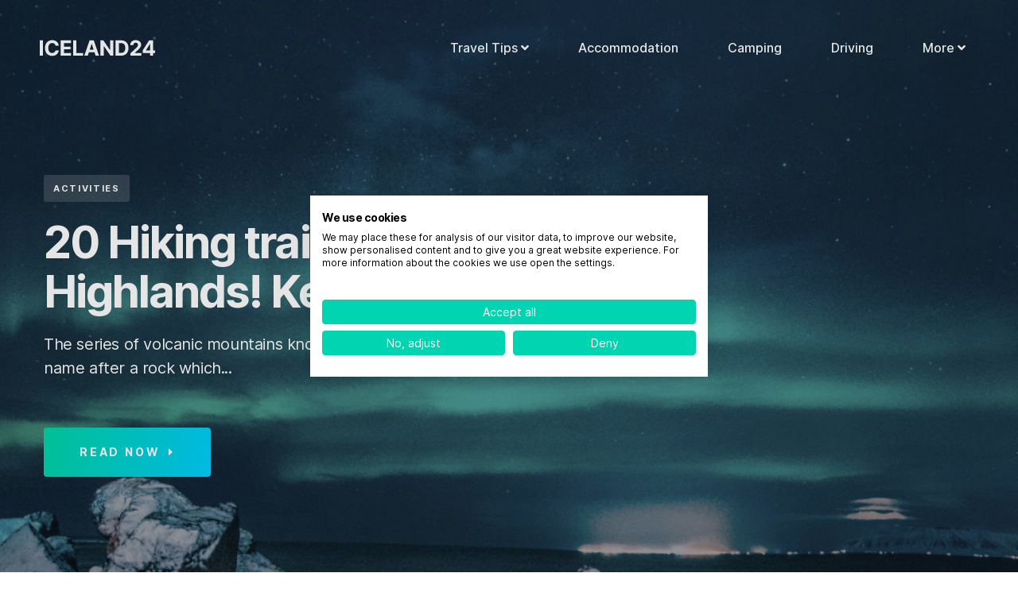

--- FILE ---
content_type: text/html; charset=UTF-8
request_url: https://www.iceland24blog.com/
body_size: 13700
content:
<!DOCTYPE html><html lang="en"><head><meta charset="utf-8"><meta http-equiv="X-UA-Compatible" content="IE=edge"><meta name="viewport" content="width=device-width, initial-scale=1"><link media="all" href="https://www.iceland24blog.com/wp-content/cache/autoptimize/css/autoptimize_630f9ac4f46e93a2145a24022731a84e.css" rel="stylesheet"><title>Iceland 24 - Iceland Travel and Info Guide</title><link rel="stylesheet" href="https://use.fontawesome.com/releases/v5.5.0/css/all.css" integrity="sha384-B4dIYHKNBt8Bc12p+WXckhzcICo0wtJAoU8YZTY5qE0Id1GSseTk6S+L3BlXeVIU" crossorigin="anonymous"><link rel="icon" type="image/png" href="https://www.iceland24blog.com/wp-content/themes/iceland24/images/favicon.png"><meta name='robots' content='max-image-preview:large' /><meta name="description" content="Iceland24 Travel guide to Iceland, all the information for an inspirational visit to Iceland. Find the best places to visit in Iceland with our Guide.&#039;" /><meta name="robots" content="index, follow" /><meta name="googlebot" content="index, follow, max-snippet:-1, max-image-preview:large, max-video-preview:-1" /><meta name="bingbot" content="index, follow, max-snippet:-1, max-image-preview:large, max-video-preview:-1" /><link rel="canonical" href="https://www.iceland24blog.com/" /><meta property="og:locale" content="en_US" /><meta property="og:type" content="website" /><meta property="og:title" content="Iceland 24 - Iceland Travel and Info Guide" /><meta property="og:description" content="Iceland24 Travel guide to Iceland, all the information for an inspirational visit to Iceland. Find the best places to visit in Iceland with our Guide.&#039;" /><meta property="og:url" content="https://www.iceland24blog.com/" /><meta property="og:site_name" content="Iceland24" /><meta property="article:modified_time" content="2020-04-25T10:58:40+00:00" /><meta property="og:image" content="https://www.iceland24blog.com/wp-content/uploads/2020/01/hero-bg.jpg" /><meta property="og:image:width" content="1920" /><meta property="og:image:height" content="960" /><meta name="twitter:card" content="summary_large_image" /> <script type="application/ld+json" class="yoast-schema-graph">{"@context":"https://schema.org","@graph":[{"@type":"WebSite","@id":"https://www.iceland24blog.com/#website","url":"https://www.iceland24blog.com/","name":"Iceland24","description":"","potentialAction":[{"@type":"SearchAction","target":"https://www.iceland24blog.com/?s={search_term_string}","query-input":"required name=search_term_string"}],"inLanguage":"en-US"},{"@type":"ImageObject","@id":"https://www.iceland24blog.com/#primaryimage","inLanguage":"en-US","url":"https://www.iceland24blog.com/wp-content/uploads/2020/01/hero-bg.jpg","width":1920,"height":960},{"@type":"WebPage","@id":"https://www.iceland24blog.com/#webpage","url":"https://www.iceland24blog.com/","name":"Iceland 24 - Iceland Travel and Info Guide","isPartOf":{"@id":"https://www.iceland24blog.com/#website"},"primaryImageOfPage":{"@id":"https://www.iceland24blog.com/#primaryimage"},"datePublished":"2020-01-27T10:54:30+00:00","dateModified":"2020-04-25T10:58:40+00:00","description":"Iceland24 Travel guide to Iceland, all the information for an inspirational visit to Iceland. Find the best places to visit in Iceland with our Guide.'","inLanguage":"en-US","potentialAction":[{"@type":"ReadAction","target":["https://www.iceland24blog.com/"]}]}]}</script> <link rel='dns-prefetch' href='//www.googletagmanager.com' /><link href='https://fonts.gstatic.com' crossorigin='anonymous' rel='preconnect' /><link rel="alternate" type="application/rss+xml" title="Iceland24 &raquo; Home Comments Feed" href="https://www.iceland24blog.com/home/feed/" />  <script type="text/javascript" src="https://www.googletagmanager.com/gtag/js?id=GT-NS8PS48" id="google_gtagjs-js" async></script> <link rel="https://api.w.org/" href="https://www.iceland24blog.com/wp-json/" /><link rel="alternate" type="application/json" href="https://www.iceland24blog.com/wp-json/wp/v2/pages/2" /><link rel="EditURI" type="application/rsd+xml" title="RSD" href="https://www.iceland24blog.com/xmlrpc.php?rsd" /><meta name="generator" content="WordPress 6.4.7" /><link rel='shortlink' href='https://www.iceland24blog.com/' /><link rel="alternate" type="application/json+oembed" href="https://www.iceland24blog.com/wp-json/oembed/1.0/embed?url=https%3A%2F%2Fwww.iceland24blog.com%2F" /><link rel="alternate" type="text/xml+oembed" href="https://www.iceland24blog.com/wp-json/oembed/1.0/embed?url=https%3A%2F%2Fwww.iceland24blog.com%2F&#038;format=xml" />  <script>(function(i,s,o,g,r,a,m){i['GoogleAnalyticsObject']=r;i[r]=i[r]||function(){
			(i[r].q=i[r].q||[]).push(arguments)},i[r].l=1*new Date();a=s.createElement(o),
			m=s.getElementsByTagName(o)[0];a.async=1;a.src=g;m.parentNode.insertBefore(a,m)
			})(window,document,'script','https://www.google-analytics.com/analytics.js','ga');
			ga('create', 'UA-55458984-1', 'auto');
			ga('send', 'pageview');</script> <meta name="generator" content="Site Kit by Google 1.170.0" /></head><body data-rsssl=1 class="home page-template page-template-template-home page-template-template-home-php page page-id-2"><header id="header" class="header-top"><div class="container container-full"><div class="logo-nav"> <a href="https://www.iceland24blog.com" class="logo"> <svg width="175" height="25" viewBox="0 0 175 25" fill="none" xmlns="http://www.w3.org/2000/svg"> <path d="M4.94318 0.760475H0.0227273V24.0332H4.94318V0.760475ZM28.8856 8.9082C28.2378 3.5332 24.1697 0.442293 18.7833 0.442293C12.6356 0.442293 7.94239 4.7832 7.94239 12.3968C7.94239 19.9877 12.556 24.3514 18.7833 24.3514C24.7492 24.3514 28.3515 20.3855 28.8856 16.1014L23.9083 16.0787C23.4424 18.5673 21.4878 19.9991 18.8628 19.9991C15.3287 19.9991 12.931 17.3741 12.931 12.3968C12.931 7.55593 15.2947 4.79457 18.8969 4.79457C21.5901 4.79457 23.5333 6.35139 23.9083 8.9082H28.8856ZM31.774 24.0332H47.5012V19.9764H36.6944V14.4196H46.649V10.3627H36.6944V4.81729H47.4558V0.760475H31.774V24.0332ZM50.7277 24.0332H65.6255V19.9764H55.6482V0.760475H50.7277V24.0332ZM72.8491 24.0332L74.5764 18.7264H82.9741L84.7014 24.0332H89.9741L81.9514 0.760475H75.6105L67.5764 24.0332H72.8491ZM75.8264 14.8855L78.69 6.07866H78.8718L81.7355 14.8855H75.8264ZM111.601 0.760475H106.703V15.3968H106.499L96.4534 0.760475H92.1352V24.0332H97.0557V9.38548H97.2261L107.351 24.0332H111.601V0.760475ZM123.276 24.0332C130.367 24.0332 134.663 19.6468 134.663 12.3741C134.663 5.12411 130.367 0.760475 123.345 0.760475H115.026V24.0332H123.276ZM119.947 19.8173V4.97639H123.083C127.447 4.97639 129.754 7.20366 129.754 12.3741C129.754 17.5673 127.447 19.8173 123.072 19.8173H119.947Z" fill="url(#iceland_logo)" class="iceland-logo"/> <path d="M137.531 24.0332H154.122V20.0105H144.35V19.8514L147.747 16.5218C152.531 12.1582 153.815 9.97638 153.815 7.32866C153.815 3.29457 150.52 0.442293 145.531 0.442293C140.645 0.442293 137.293 3.36275 137.304 7.93093H141.975C141.963 5.70366 143.372 4.34002 145.497 4.34002C147.543 4.34002 149.065 5.61275 149.065 7.6582C149.065 9.51048 147.929 10.7832 145.815 12.8173L137.531 20.4877V24.0332ZM156.195 19.9423H167.366V24.0332H172.07V19.9423H174.957V15.9991H172.07V0.760475H165.911L156.195 16.0673V19.9423ZM167.457 15.9991H161.15V15.8173L167.275 6.12411H167.457V15.9991Z" fill="#505050"/> <defs> <linearGradient id="iceland_logo" x1="-7.93839" y1="-6.9668" x2="166.322" y2="59.8724" gradientUnits="userSpaceOnUse"> <stop stop-color="#01D5A2"/> <stop offset="1" stop-color="#00CFFD"/> </linearGradient> </defs> </svg> </a><div class="navbar-header"> <button type="button" class="navbar-toggle collapsed" data-toggle="collapse" data-target="#mobile-menu"> <span class="sr-only animated-normal">Toggle navigation</span> <span class="icon-bar top-bar"></span> <span class="icon-bar middle-bar"></span> <span class="icon-bar bottom-bar"></span> </button></div><div role="navigation" class="navbar navbar-default"><div class="navbar-collapse collapse no-padding" id="mobile-menu"><ul id="menu-main-menu" class="nav navbar-nav"><li id="menu-item-3419" class="menu-item menu-item-type-taxonomy menu-item-object-category menu-item-has-children menu-item-3419 dropdown"> <span class="fa fa-angle-down"></span><a title="Travel Tips" href="https://www.iceland24blog.com/category/travel-tips/" class="dropdown-toggle">Travel Tips </a><ul role="menu" class="dropdown-menu"><li id="menu-item-3429" class="menu-item menu-item-type-taxonomy menu-item-object-category menu-item-3429"><a title="Reykjavik" href="https://www.iceland24blog.com/category/reykjavik/">Reykjavik</a></li><li id="menu-item-3427" class="menu-item menu-item-type-taxonomy menu-item-object-category menu-item-3427"><a title="Highlands" href="https://www.iceland24blog.com/category/highlands/">Highlands</a></li><li id="menu-item-3428" class="menu-item menu-item-type-taxonomy menu-item-object-category menu-item-3428"><a title="North Iceland" href="https://www.iceland24blog.com/category/north-iceland/">North Iceland</a></li><li id="menu-item-3430" class="menu-item menu-item-type-taxonomy menu-item-object-category menu-item-3430"><a title="South Iceland" href="https://www.iceland24blog.com/category/south-iceland/">South Iceland</a></li><li id="menu-item-3426" class="menu-item menu-item-type-taxonomy menu-item-object-category menu-item-3426"><a title="East Iceland" href="https://www.iceland24blog.com/category/east-iceland/">East Iceland</a></li><li id="menu-item-3431" class="menu-item menu-item-type-taxonomy menu-item-object-category menu-item-3431"><a title="West Iceland" href="https://www.iceland24blog.com/category/west-iceland/">West Iceland</a></li></ul></li><li id="menu-item-3414" class="menu-item menu-item-type-taxonomy menu-item-object-category menu-item-3414"><a title="Accommodation" href="https://www.iceland24blog.com/category/accommodation/">Accommodation</a></li><li id="menu-item-3415" class="menu-item menu-item-type-taxonomy menu-item-object-category menu-item-3415"><a title="Camping" href="https://www.iceland24blog.com/category/camping-in-iceland/">Camping</a></li><li id="menu-item-3416" class="menu-item menu-item-type-taxonomy menu-item-object-category menu-item-3416"><a title="Driving" href="https://www.iceland24blog.com/category/driving-in-iceland/">Driving</a></li><li id="menu-item-3432" class="menu-item menu-item-type-custom menu-item-object-custom menu-item-has-children menu-item-3432 dropdown"> <span class="fa fa-angle-down"></span><a title="More" href="#" class="dropdown-toggle">More </a><ul role="menu" class="dropdown-menu"><li id="menu-item-3424" class="menu-item menu-item-type-taxonomy menu-item-object-category menu-item-3424"><a title="Activities" href="https://www.iceland24blog.com/category/activities/">Activities</a></li><li id="menu-item-3417" class="menu-item menu-item-type-taxonomy menu-item-object-category menu-item-3417"><a title="Icelandic Culture" href="https://www.iceland24blog.com/category/icelandic-culture/">Icelandic Culture</a></li><li id="menu-item-3423" class="menu-item menu-item-type-taxonomy menu-item-object-category menu-item-3423"><a title="Weather in Iceland" href="https://www.iceland24blog.com/category/weather-in-iceland/">Weather in Iceland</a></li></ul></li></ul></div></div></div></div></header><div class="main-container"><div class="section section-hero section-home-hero" id="liquid-bg"><div class="slide-wrapper"><div class="slide-item"> <img src="https://www.iceland24blog.com/wp-content/uploads/2020/04/hero-bg-new-min.jpg" class="slide-item__image"></div></div><div class="container"><div class="row"><div class="col-xs-12"><div id="hero-slider" class="owl-carousel hero-post-slider"><div class="slider-block color-white"><div class="post-cat color-white">Activities</div> <a href="https://www.iceland24blog.com/20-hiking-trails-in-highlands/"><h2 class="h1 color-white">20 Hiking trails in the Highlands! Kerlingarfjöll</h2></a><p>The series of volcanic mountains known as the Kerlingarfjöll get their name after a rock which...</p> <a href="https://www.iceland24blog.com/20-hiking-trails-in-highlands/" class="button button-primary">Read Now <i class="fas fa-caret-right icon"></i></a></div><div class="slider-block color-white"><div class="post-cat color-white">Travel Tips</div> <a href="https://www.iceland24blog.com/24-hours-of-daylight-midnight-sun-iceland/"><h2 class="h1 color-white">24 hours of daylight! &#8211; Midnight Sun in Iceland</h2></a><p>During the summer months, near the polar circle, the sun does not set. This time of...</p> <a href="https://www.iceland24blog.com/24-hours-of-daylight-midnight-sun-iceland/" class="button button-primary">Read Now <i class="fas fa-caret-right icon"></i></a></div><div class="slider-block color-white"><div class="post-cat color-white">Itineraries</div> <a href="https://www.iceland24blog.com/6-days-itinerary-trip-in-iceland-by/"><h2 class="h1 color-white">6 days itinerary trip in Iceland by Brooke (October 5th-10th)</h2></a><p>In thanks for all of the tips I picked up from other travellers, here is a...</p> <a href="https://www.iceland24blog.com/6-days-itinerary-trip-in-iceland-by/" class="button button-primary">Read Now <i class="fas fa-caret-right icon"></i></a></div></div></div></div></div><div class="search-section"><div class="container"><div class="row"><div class="col-xs-12"><div class="hero-bottom"><div class="form-block"><form action="https://www.iceland24blog.com" method="GET" role="search"><div class="form-group"> <input type="text" name="s" class="form-control" placeholder="Search Stories..."> <button class="button-submit" type="submit"> <noscript><img src="https://www.iceland24blog.com/wp-content/themes/iceland24/images/search-icon.svg" class="img-responsive"></noscript><img src='data:image/svg+xml,%3Csvg%20xmlns=%22http://www.w3.org/2000/svg%22%20viewBox=%220%200%20210%20140%22%3E%3C/svg%3E' data-src="https://www.iceland24blog.com/wp-content/themes/iceland24/images/search-icon.svg" class="lazyload img-responsive"> </button></div></form></div><div class="arrow-block"> <button class="arrow-left heroSlider-prev"><noscript><img src="https://www.iceland24blog.com/wp-content/themes/iceland24/images/arrow-left-white.svg"></noscript><img class="lazyload" src='data:image/svg+xml,%3Csvg%20xmlns=%22http://www.w3.org/2000/svg%22%20viewBox=%220%200%20210%20140%22%3E%3C/svg%3E' data-src="https://www.iceland24blog.com/wp-content/themes/iceland24/images/arrow-left-white.svg"></button> <button class="arrow-right heroSlider-next"><noscript><img src="https://www.iceland24blog.com/wp-content/themes/iceland24/images/arrow-right-white.svg"></noscript><img class="lazyload" src='data:image/svg+xml,%3Csvg%20xmlns=%22http://www.w3.org/2000/svg%22%20viewBox=%220%200%20210%20140%22%3E%3C/svg%3E' data-src="https://www.iceland24blog.com/wp-content/themes/iceland24/images/arrow-right-white.svg"></button></div></div></div></div></div></div></div><div class="section section-stories "><div class="container"><div class="row"><div class="col-xs-12"><div class="title-block flex"><div class="title-left-block"><h1 class="h2 color-black">Iceland Travel Blog</h1><p>Iceland 24 is an Iceland travel blog that has been around since 2013. It&#8217;s run by locals, so we’re familiar with the things you need to know about your trip. Planning a trip to Iceland is an amazing adventure and it helps to have a guide to Icelandic culture as well as what you can expect on your epic <a href="https://iceland24blog.com/2019/01/iceland-road-trip-ultimate-adventure.html">road trip</a>.</p></div><div class="title-right-block" style="display:none;"> <a href="https://iceland24blog.com/blog" class="button button-normal button-normal-md">View All Posts<i class="fas fa-caret-right icon"></i></a></div></div></div></div></div><div class="section section-related-stories no-padding"><div class="container"><div class="row"><div class="col-xs-12 col-sm-6 col-md-4"><div class="post-card"><div class="post-thumb"> <a href="https://www.iceland24blog.com/rent-car-in-iceland-car-comparison-by/"> <noscript><img src="https://www.iceland24blog.com/wp-content/uploads/2020/01/other-story-1.jpg" class="img-responsive"></noscript><img src='data:image/svg+xml,%3Csvg%20xmlns=%22http://www.w3.org/2000/svg%22%20viewBox=%220%200%20210%20140%22%3E%3C/svg%3E' data-src="https://www.iceland24blog.com/wp-content/uploads/2020/01/other-story-1.jpg" class="lazyload img-responsive"> </a></div><div class="post-info"> <a href="https://www.iceland24blog.com/rent-car-in-iceland-car-comparison-by/"><h4 class="post-title color-black">Book a car in Iceland</h2></a><p>Our guide to the best companies and prices</p><div class="post-meta"> <a href="https://www.iceland24blog.com/rent-car-in-iceland-car-comparison-by/" class="button button-normal pull-left" style="margin-left:0px;">Read Now <i class="fas fa-caret-right icon"></i></a></div></div></div></div><div class="col-xs-12 col-sm-6 col-md-4"><div class="post-card"><div class="post-thumb"> <a href="https://www.iceland24blog.com/best-time-to-visit-iceland/"> <noscript><img src="https://www.iceland24blog.com/wp-content/uploads/2020/01/other-story-2.jpg" class="img-responsive"></noscript><img src='data:image/svg+xml,%3Csvg%20xmlns=%22http://www.w3.org/2000/svg%22%20viewBox=%220%200%20210%20140%22%3E%3C/svg%3E' data-src="https://www.iceland24blog.com/wp-content/uploads/2020/01/other-story-2.jpg" class="lazyload img-responsive"> </a></div><div class="post-info"> <a href="https://www.iceland24blog.com/best-time-to-visit-iceland/"><h4 class="post-title color-black">Tourism in Iceland</h2></a><p>Discovering the island has never been this easy.</p><div class="post-meta"> <a href="https://www.iceland24blog.com/best-time-to-visit-iceland/" class="button button-normal pull-left" style="margin-left:0px;">Read Now <i class="fas fa-caret-right icon"></i></a></div></div></div></div><div class="col-xs-12 col-sm-6 col-md-4"><div class="post-card"><div class="post-thumb"> <a href="https://www.iceland24blog.com/camper-rental-in-iceland-motorhome/"> <noscript><img src="https://www.iceland24blog.com/wp-content/uploads/2020/01/other-story-3.jpg" class="img-responsive"></noscript><img src='data:image/svg+xml,%3Csvg%20xmlns=%22http://www.w3.org/2000/svg%22%20viewBox=%220%200%20210%20140%22%3E%3C/svg%3E' data-src="https://www.iceland24blog.com/wp-content/uploads/2020/01/other-story-3.jpg" class="lazyload img-responsive"> </a></div><div class="post-info"> <a href="https://www.iceland24blog.com/camper-rental-in-iceland-motorhome/"><h4 class="post-title color-black">Book a Camper Van in Iceland</h2></a><p>Price and companies comparison.</p><div class="post-meta"> <a href="https://www.iceland24blog.com/camper-rental-in-iceland-motorhome/" class="button button-normal pull-left" style="margin-left:0px;">Read Now <i class="fas fa-caret-right icon"></i></a></div></div></div></div></div></div></div><div class="container"><div class="row"><div class="col-xs-12 col-sm-6 col-md-4"> <a href="https://www.iceland24blog.com/shopping-in-iceland/" class="story-card"><div class="story-thumb"> <noscript><img src="https://www.iceland24blog.com/wp-content/uploads/2024/07/compras-reikiavik-capital-compressed-500x330.jpg" class="img-responsive story-img"></noscript><img src='data:image/svg+xml,%3Csvg%20xmlns=%22http://www.w3.org/2000/svg%22%20viewBox=%220%200%20210%20140%22%3E%3C/svg%3E' data-src="https://www.iceland24blog.com/wp-content/uploads/2024/07/compras-reikiavik-capital-compressed-500x330.jpg" class="lazyload img-responsive story-img"></div><div class="story-info"><h5 class="story-title">Shopping in Iceland: Your Complete Guide on what to buy in Iceland<i class="fas fa-caret-right icon"></i></h5> Exploring Iceland's shopping scene is a delightful adventure for any traveler. From unique local crafts to high-end fashion,...</div> </a></div><div class="col-xs-12 col-sm-6 col-md-4"> <a href="https://www.iceland24blog.com/campsites-open-all-year/" class="story-card"><div class="story-thumb"> <noscript><img src="https://www.iceland24blog.com/wp-content/uploads/2024/06/acampar-islandia-invieno-compressed-500x330.jpg" class="img-responsive story-img"></noscript><img src='data:image/svg+xml,%3Csvg%20xmlns=%22http://www.w3.org/2000/svg%22%20viewBox=%220%200%20210%20140%22%3E%3C/svg%3E' data-src="https://www.iceland24blog.com/wp-content/uploads/2024/06/acampar-islandia-invieno-compressed-500x330.jpg" class="lazyload img-responsive story-img"></div><div class="story-info"><h5 class="story-title">Campgrounds in Iceland Open All Year Round &#8211; Campsites open in Winter<i class="fas fa-caret-right icon"></i></h5> In Iceland, we have extreme conditions in winter, which is why camping at this time of year requires...</div> </a></div><div class="col-xs-12 col-sm-6 col-md-4"> <a href="https://www.iceland24blog.com/best-motorhome-rentals-iceland/" class="story-card"><div class="story-thumb"> <noscript><img src="https://www.iceland24blog.com/wp-content/uploads/2024/06/Best-Motorhome-Rentals-in-Iceland-500x330.jpg" class="img-responsive story-img"></noscript><img src='data:image/svg+xml,%3Csvg%20xmlns=%22http://www.w3.org/2000/svg%22%20viewBox=%220%200%20210%20140%22%3E%3C/svg%3E' data-src="https://www.iceland24blog.com/wp-content/uploads/2024/06/Best-Motorhome-Rentals-in-Iceland-500x330.jpg" class="lazyload img-responsive story-img"></div><div class="story-info"><h5 class="story-title">Complete Guide to Best Motorhome Rentals in Iceland<i class="fas fa-caret-right icon"></i></h5> If you are planning a trip to this Nordic island and want to explore the country independently, a...</div> </a></div></div></div></div><div class="section section-main"><div class="container"><div class="row"><div class="col-xs-12 col-sm-8 col-main-left"><div class="row"><div class="col-xs-12"><div class="title-block flex"><div class="title-left-block"><h2 class="h2 color-black no-margin">Latest Stories</h2></div><div class="title-right-block"> <a href="https://iceland24blog.com/blog" class="button button-normal button-normal-md">View All Posts <i class="fas fa-caret-right icon"></i></a></div></div></div></div><div class="row"><div class="col-xs-12 col-sm-12" data-iteration="1" data-post-index="1"><div class="story-card story-card-md"><div class="lazyload story-thumb fill" data-bg="https://www.iceland24blog.com/wp-content/uploads/2025/02/National-Day-Iceland-3-500x330.jpg" style="background-image: url(data:image/svg+xml,%3Csvg%20xmlns=%22http://www.w3.org/2000/svg%22%20viewBox=%220%200%20500%20300%22%3E%3C/svg%3E);"> <noscript><img src="https://www.iceland24blog.com/wp-content/uploads/2025/02/National-Day-Iceland-3-500x330.jpg" class="img-responsive story-img visible-xs"></noscript><img src='data:image/svg+xml,%3Csvg%20xmlns=%22http://www.w3.org/2000/svg%22%20viewBox=%220%200%20210%20140%22%3E%3C/svg%3E' data-src="https://www.iceland24blog.com/wp-content/uploads/2025/02/National-Day-Iceland-3-500x330.jpg" class="lazyload img-responsive story-img visible-xs"> <noscript><img src="https://www.iceland24blog.com/wp-content/themes/iceland24/images/b-holder.png" class="img-responsive p-holder hidden-xs"></noscript><img src='data:image/svg+xml,%3Csvg%20xmlns=%22http://www.w3.org/2000/svg%22%20viewBox=%220%200%20210%20140%22%3E%3C/svg%3E' data-src="https://www.iceland24blog.com/wp-content/themes/iceland24/images/b-holder.png" class="lazyload img-responsive p-holder hidden-xs"></div><div class="story-info"> <a href="https://www.iceland24blog.com/category/icelandic-culture/ "><div class="story-cat">Icelandic Culture</div> </a> <a href="https://www.iceland24blog.com/national-day-iceland/"><h3 class="story-title">Icelandic National Day: Celebrating Iceland’s Independence</h3></a><div class="story-meta"><div class="story-date">Feb 26, 2025</div> <a href="https://www.iceland24blog.com/national-day-iceland/" class="button button-normal">Read Now <i class="fas fa-caret-right icon"></i></a></div></div></div></div><div class="col-xs-12 col-sm-6" data-iteration="1" data-post-index="2"><div class="story-card story-card-md"><div class="lazyload story-thumb fill" data-bg="https://www.iceland24blog.com/wp-content/uploads/2016/04/1-Centre-of-Town-500x330.jpg" style="background-image: url(data:image/svg+xml,%3Csvg%20xmlns=%22http://www.w3.org/2000/svg%22%20viewBox=%220%200%20500%20300%22%3E%3C/svg%3E);"> <noscript><img src="https://www.iceland24blog.com/wp-content/uploads/2016/04/1-Centre-of-Town-500x330.jpg" class="img-responsive story-img visible-xs"></noscript><img src='data:image/svg+xml,%3Csvg%20xmlns=%22http://www.w3.org/2000/svg%22%20viewBox=%220%200%20210%20140%22%3E%3C/svg%3E' data-src="https://www.iceland24blog.com/wp-content/uploads/2016/04/1-Centre-of-Town-500x330.jpg" class="lazyload img-responsive story-img visible-xs"> <noscript><img src="https://www.iceland24blog.com/wp-content/themes/iceland24/images/b-holder.png" class="img-responsive p-holder hidden-xs"></noscript><img src='data:image/svg+xml,%3Csvg%20xmlns=%22http://www.w3.org/2000/svg%22%20viewBox=%220%200%20210%20140%22%3E%3C/svg%3E' data-src="https://www.iceland24blog.com/wp-content/themes/iceland24/images/b-holder.png" class="lazyload img-responsive p-holder hidden-xs"></div><div class="story-info"> <a href="https://www.iceland24blog.com/category/north-iceland/ "><div class="story-cat">North Iceland</div> </a> <a href="https://www.iceland24blog.com/isafjordur/"><h3 class="story-title">Why Ísafjörður Should Be on Your Arctic Bucket List: Things to do in Ísafjörður</h3></a><div class="story-meta"><div class="story-date">Feb 2, 2025</div> <a href="https://www.iceland24blog.com/isafjordur/" class="button button-normal">Read Now <i class="fas fa-caret-right icon"></i></a></div></div></div></div><div class="col-xs-12 col-sm-6" data-iteration="4" data-post-index="3"><div class="story-card story-card-md"><div class="lazyload story-thumb fill" data-bg="https://www.iceland24blog.com/wp-content/uploads/2024/09/Hay-mosquitos-en-Islandia-3-500x330.jpg" style="background-image: url(data:image/svg+xml,%3Csvg%20xmlns=%22http://www.w3.org/2000/svg%22%20viewBox=%220%200%20500%20300%22%3E%3C/svg%3E);"> <noscript><img src="https://www.iceland24blog.com/wp-content/uploads/2024/09/Hay-mosquitos-en-Islandia-3-500x330.jpg" class="img-responsive story-img visible-xs"></noscript><img src='data:image/svg+xml,%3Csvg%20xmlns=%22http://www.w3.org/2000/svg%22%20viewBox=%220%200%20210%20140%22%3E%3C/svg%3E' data-src="https://www.iceland24blog.com/wp-content/uploads/2024/09/Hay-mosquitos-en-Islandia-3-500x330.jpg" class="lazyload img-responsive story-img visible-xs"> <noscript><img src="https://www.iceland24blog.com/wp-content/themes/iceland24/images/b-holder.png" class="img-responsive p-holder hidden-xs"></noscript><img src='data:image/svg+xml,%3Csvg%20xmlns=%22http://www.w3.org/2000/svg%22%20viewBox=%220%200%20210%20140%22%3E%3C/svg%3E' data-src="https://www.iceland24blog.com/wp-content/themes/iceland24/images/b-holder.png" class="lazyload img-responsive p-holder hidden-xs"></div><div class="story-info"> <a href="https://www.iceland24blog.com/category/iceland-information/ "><div class="story-cat">Iceland Information</div> </a> <a href="https://www.iceland24blog.com/does-iceland-have-mosquitoes/"><h3 class="story-title">Are there mosquitoes in Iceland? Mosquito-Free Iceland: Myth or Reality?</h3></a><div class="story-meta"><div class="story-date">Sep 24, 2024</div> <a href="https://www.iceland24blog.com/does-iceland-have-mosquitoes/" class="button button-normal">Read Now <i class="fas fa-caret-right icon"></i></a></div></div></div></div><div class="col-xs-12 col-sm-12" data-iteration="4" data-post-index="4"><div class="story-card story-card-md"><div class="lazyload story-thumb fill" data-bg="https://www.iceland24blog.com/wp-content/uploads/2024/09/Haifoss-Waterfall-compressed-500x330.jpg" style="background-image: url(data:image/svg+xml,%3Csvg%20xmlns=%22http://www.w3.org/2000/svg%22%20viewBox=%220%200%20500%20300%22%3E%3C/svg%3E);"> <noscript><img src="https://www.iceland24blog.com/wp-content/uploads/2024/09/Haifoss-Waterfall-compressed-500x330.jpg" class="img-responsive story-img visible-xs"></noscript><img src='data:image/svg+xml,%3Csvg%20xmlns=%22http://www.w3.org/2000/svg%22%20viewBox=%220%200%20210%20140%22%3E%3C/svg%3E' data-src="https://www.iceland24blog.com/wp-content/uploads/2024/09/Haifoss-Waterfall-compressed-500x330.jpg" class="lazyload img-responsive story-img visible-xs"> <noscript><img src="https://www.iceland24blog.com/wp-content/themes/iceland24/images/b-holder.png" class="img-responsive p-holder hidden-xs"></noscript><img src='data:image/svg+xml,%3Csvg%20xmlns=%22http://www.w3.org/2000/svg%22%20viewBox=%220%200%20210%20140%22%3E%3C/svg%3E' data-src="https://www.iceland24blog.com/wp-content/themes/iceland24/images/b-holder.png" class="lazyload img-responsive p-holder hidden-xs"></div><div class="story-info"> <a href="https://www.iceland24blog.com/category/waterfalls/ "><div class="story-cat">Waterfalls</div> </a> <a href="https://www.iceland24blog.com/haifoss-waterfall/"><h3 class="story-title">Háifoss Waterfall: The Perfect Spot for Your Icelandic Nature Escape</h3></a><div class="story-meta"><div class="story-date">Sep 3, 2024</div> <a href="https://www.iceland24blog.com/haifoss-waterfall/" class="button button-normal">Read Now <i class="fas fa-caret-right icon"></i></a></div></div></div></div><div class="col-xs-12 col-sm-6" data-iteration="4" data-post-index="5"><div class="story-card story-card-md"><div class="lazyload story-thumb fill" data-bg="https://www.iceland24blog.com/wp-content/uploads/2024/08/blue-Lagoon-Grindavik-compressed-500x330.jpg" style="background-image: url(data:image/svg+xml,%3Csvg%20xmlns=%22http://www.w3.org/2000/svg%22%20viewBox=%220%200%20500%20300%22%3E%3C/svg%3E);"> <noscript><img src="https://www.iceland24blog.com/wp-content/uploads/2024/08/blue-Lagoon-Grindavik-compressed-500x330.jpg" class="img-responsive story-img visible-xs"></noscript><img src='data:image/svg+xml,%3Csvg%20xmlns=%22http://www.w3.org/2000/svg%22%20viewBox=%220%200%20210%20140%22%3E%3C/svg%3E' data-src="https://www.iceland24blog.com/wp-content/uploads/2024/08/blue-Lagoon-Grindavik-compressed-500x330.jpg" class="lazyload img-responsive story-img visible-xs"> <noscript><img src="https://www.iceland24blog.com/wp-content/themes/iceland24/images/b-holder.png" class="img-responsive p-holder hidden-xs"></noscript><img src='data:image/svg+xml,%3Csvg%20xmlns=%22http://www.w3.org/2000/svg%22%20viewBox=%220%200%20210%20140%22%3E%3C/svg%3E' data-src="https://www.iceland24blog.com/wp-content/themes/iceland24/images/b-holder.png" class="lazyload img-responsive p-holder hidden-xs"></div><div class="story-info"> <a href="https://www.iceland24blog.com/category/icelandic-culture/ "><div class="story-cat">Icelandic Culture</div> </a> <a href="https://www.iceland24blog.com/nude-in-iceland/"><h3 class="story-title">To Bare or Not to Bare: Understanding Nudity in Iceland</h3></a><div class="story-meta"><div class="story-date">Aug 30, 2024</div> <a href="https://www.iceland24blog.com/nude-in-iceland/" class="button button-normal">Read Now <i class="fas fa-caret-right icon"></i></a></div></div></div></div><div class="col-xs-12 col-sm-6" data-iteration="7" data-post-index="6"><div class="story-card story-card-md"><div class="lazyload story-thumb fill" data-bg="https://www.iceland24blog.com/wp-content/uploads/2024/08/Camping-Card-in-Iceland-500x330.jpg" style="background-image: url(data:image/svg+xml,%3Csvg%20xmlns=%22http://www.w3.org/2000/svg%22%20viewBox=%220%200%20500%20300%22%3E%3C/svg%3E);"> <noscript><img src="https://www.iceland24blog.com/wp-content/uploads/2024/08/Camping-Card-in-Iceland-500x330.jpg" class="img-responsive story-img visible-xs"></noscript><img src='data:image/svg+xml,%3Csvg%20xmlns=%22http://www.w3.org/2000/svg%22%20viewBox=%220%200%20210%20140%22%3E%3C/svg%3E' data-src="https://www.iceland24blog.com/wp-content/uploads/2024/08/Camping-Card-in-Iceland-500x330.jpg" class="lazyload img-responsive story-img visible-xs"> <noscript><img src="https://www.iceland24blog.com/wp-content/themes/iceland24/images/b-holder.png" class="img-responsive p-holder hidden-xs"></noscript><img src='data:image/svg+xml,%3Csvg%20xmlns=%22http://www.w3.org/2000/svg%22%20viewBox=%220%200%20210%20140%22%3E%3C/svg%3E' data-src="https://www.iceland24blog.com/wp-content/themes/iceland24/images/b-holder.png" class="lazyload img-responsive p-holder hidden-xs"></div><div class="story-info"> <a href="https://www.iceland24blog.com/category/camping-in-iceland/ "><div class="story-cat">Camping in Iceland</div> </a> <a href="https://www.iceland24blog.com/camping-card/"><h3 class="story-title">Camping Card in Iceland: Everything You Need To Know</h3></a><div class="story-meta"><div class="story-date">Aug 9, 2024</div> <a href="https://www.iceland24blog.com/camping-card/" class="button button-normal">Read Now <i class="fas fa-caret-right icon"></i></a></div></div></div></div></div></div><div class="col-xs-12 col-sm-4 col-main-right"><div class="sidebar"><div id="text-2" class="widget widget_text"><div class="box-block"><div class="textwidget"><div class="ad-block"><a href="/go/car-rental/" target="blank" rel="noopener"><noscript><img decoding="async" class="img-responsive" src="https://www.iceland24blog.com/wp-content/uploads/2020/02/car-rental-ad.jpg" /></noscript><img decoding="async" class="lazyload img-responsive" src='data:image/svg+xml,%3Csvg%20xmlns=%22http://www.w3.org/2000/svg%22%20viewBox=%220%200%20210%20140%22%3E%3C/svg%3E' data-src="https://www.iceland24blog.com/wp-content/uploads/2020/02/car-rental-ad.jpg" /></a></div></div></div></div><div id="tag_cloud-2" class="widget widget_tag_cloud"><div class="box-block"><h4>Popular Categories</h4><div class="tagcloud"><a href="https://www.iceland24blog.com/category/accommodation/" class="tag-cloud-link tag-link-5470 tag-link-position-1" style="font-size: 12.425287356322pt;" aria-label="Accommodation (6 items)">Accommodation</a> <a href="https://www.iceland24blog.com/category/activities/" class="tag-cloud-link tag-link-5472 tag-link-position-2" style="font-size: 21.919540229885pt;" aria-label="Activities (106 items)">Activities</a> <a href="https://www.iceland24blog.com/category/beaches/" class="tag-cloud-link tag-link-5497 tag-link-position-3" style="font-size: 8pt;" aria-label="Beaches (1 item)">Beaches</a> <a href="https://www.iceland24blog.com/category/camping-in-iceland/" class="tag-cloud-link tag-link-5467 tag-link-position-4" style="font-size: 15.080459770115pt;" aria-label="Camping in Iceland (14 items)">Camping in Iceland</a> <a href="https://www.iceland24blog.com/category/canyons/" class="tag-cloud-link tag-link-5495 tag-link-position-5" style="font-size: 11.218390804598pt;" aria-label="Canyons (4 items)">Canyons</a> <a href="https://www.iceland24blog.com/category/driving-in-iceland/" class="tag-cloud-link tag-link-5468 tag-link-position-6" style="font-size: 18.298850574713pt;" aria-label="Driving in Iceland (37 items)">Driving in Iceland</a> <a href="https://www.iceland24blog.com/category/east-iceland/" class="tag-cloud-link tag-link-5464 tag-link-position-7" style="font-size: 14.51724137931pt;" aria-label="East Iceland (12 items)">East Iceland</a> <a href="https://www.iceland24blog.com/category/glaciers/" class="tag-cloud-link tag-link-5496 tag-link-position-8" style="font-size: 8pt;" aria-label="Glaciers (1 item)">Glaciers</a> <a href="https://www.iceland24blog.com/category/highlands/" class="tag-cloud-link tag-link-5466 tag-link-position-9" style="font-size: 14.83908045977pt;" aria-label="Highlands (13 items)">Highlands</a> <a href="https://www.iceland24blog.com/category/hot-springs/" class="tag-cloud-link tag-link-5499 tag-link-position-10" style="font-size: 9.448275862069pt;" aria-label="Hot Springs (2 items)">Hot Springs</a> <a href="https://www.iceland24blog.com/category/icelandic-cuisine/" class="tag-cloud-link tag-link-5474 tag-link-position-11" style="font-size: 15.724137931034pt;" aria-label="Icelandic Cuisine (17 items)">Icelandic Cuisine</a> <a href="https://www.iceland24blog.com/category/icelandic-culture/" class="tag-cloud-link tag-link-5469 tag-link-position-12" style="font-size: 20.793103448276pt;" aria-label="Icelandic Culture (77 items)">Icelandic Culture</a> <a href="https://www.iceland24blog.com/category/iceland-information/" class="tag-cloud-link tag-link-5498 tag-link-position-13" style="font-size: 10.413793103448pt;" aria-label="Iceland Information (3 items)">Iceland Information</a> <a href="https://www.iceland24blog.com/category/itineraries/" class="tag-cloud-link tag-link-5471 tag-link-position-14" style="font-size: 17.977011494253pt;" aria-label="Itineraries (34 items)">Itineraries</a> <a href="https://www.iceland24blog.com/category/north-iceland/" class="tag-cloud-link tag-link-5462 tag-link-position-15" style="font-size: 18.218390804598pt;" aria-label="North Iceland (36 items)">North Iceland</a> <a href="https://www.iceland24blog.com/category/reykjavik/" class="tag-cloud-link tag-link-5461 tag-link-position-16" style="font-size: 17.252873563218pt;" aria-label="Reykjavik (27 items)">Reykjavik</a> <a href="https://www.iceland24blog.com/category/south-iceland/" class="tag-cloud-link tag-link-5463 tag-link-position-17" style="font-size: 17.816091954023pt;" aria-label="South Iceland (32 items)">South Iceland</a> <a href="https://www.iceland24blog.com/category/travel-tips/" class="tag-cloud-link tag-link-1 tag-link-position-18" style="font-size: 22pt;" aria-label="Travel Tips (108 items)">Travel Tips</a> <a href="https://www.iceland24blog.com/category/waterfalls/" class="tag-cloud-link tag-link-5494 tag-link-position-19" style="font-size: 11.862068965517pt;" aria-label="Waterfalls (5 items)">Waterfalls</a> <a href="https://www.iceland24blog.com/category/weather-in-iceland/" class="tag-cloud-link tag-link-5473 tag-link-position-20" style="font-size: 18.137931034483pt;" aria-label="Weather in Iceland (35 items)">Weather in Iceland</a> <a href="https://www.iceland24blog.com/category/west-iceland/" class="tag-cloud-link tag-link-5465 tag-link-position-21" style="font-size: 15.241379310345pt;" aria-label="West Iceland (15 items)">West Iceland</a></div></div></div><div id="text-3" class="widget widget_text"><div class="box-block"><h4>About Us</h4><div class="textwidget"><p>Iceland is a destination that has blossomed in popularity in recent years. A decade ago, no one was talking about this tiny Nordic island in the North Atlantic.  And now it seems to be at the top of every traveler’s bucket list. You can&#8217;t really blame them; the Land of Fire and Ice is one of the most spectacular, breathtaking places on Earth. We created this <strong>Iceland travel blog</strong> to help you discover what to see and do in Iceland.</p></div></div></div><div id="text-4" class="widget widget_text"><div class="box-block"><div class="textwidget"><div class="ad-block"><a href="/go/campervan/" target="blank" rel="noopener"><noscript><img decoding="async" class="img-responsive" src="https://www.iceland24blog.com/wp-content/uploads/2020/02/camper-rental-ad.png" /></noscript><img decoding="async" class="lazyload img-responsive" src='data:image/svg+xml,%3Csvg%20xmlns=%22http://www.w3.org/2000/svg%22%20viewBox=%220%200%20210%20140%22%3E%3C/svg%3E' data-src="https://www.iceland24blog.com/wp-content/uploads/2020/02/camper-rental-ad.png" /></a></div></div></div></div><div class="widget"><div class="html-widget"><div class="social-links"> <a href="https://www.facebook.com/iceland24blog" target="_blank" class="social-url facebook"><i class="fab fa-facebook-f"></i> Facebook</a> <a href="https://twitter.com/Iceland_24" target="_blank" class="social-url twitter"><i class="fab fa-twitter"></i> Twitter</a> <a href="https://twitter.com/Iceland_24" target="_blank" class="social-url youtube"><i class="fab fa-youtube"></i> Youtube</a></div></div></div></div></div></div></div></div><div class="section section-best-destinations"><div class="container"><div class="row"><div class="col-xs-12 col-sm-4 col-left"><div class="content-block text-md"><h2 class="h2 h2-lg color-black">Itineraries</h2><p>Don’t know where to go? Get inspired with this fantastic itineraries and trip reports.</p><div class="button-block"> <a href="https://iceland24blog.com/category/itineraries" class="button button-primary button-primary-md"> Learn More <i class="fas fa-caret-right icon"></i></a></div></div></div><div class="col-xs-12 col-sm-8 col-right"><div class="slider-wrapper"><div class="slider-nav"> <button class="arrow-left dSlider-prev"><noscript><img src="https://www.iceland24blog.com/wp-content/themes/iceland24/images/arrow-left.svg"></noscript><img class="lazyload" src='data:image/svg+xml,%3Csvg%20xmlns=%22http://www.w3.org/2000/svg%22%20viewBox=%220%200%20210%20140%22%3E%3C/svg%3E' data-src="https://www.iceland24blog.com/wp-content/themes/iceland24/images/arrow-left.svg"></button> <button class="arrow-right dSlider-next"><noscript><img src="https://www.iceland24blog.com/wp-content/themes/iceland24/images/arrow-right.svg"></noscript><img class="lazyload" src='data:image/svg+xml,%3Csvg%20xmlns=%22http://www.w3.org/2000/svg%22%20viewBox=%220%200%20210%20140%22%3E%3C/svg%3E' data-src="https://www.iceland24blog.com/wp-content/themes/iceland24/images/arrow-right.svg"></button></div><div class="slider-container"><div id="destinations" class="owl-carousel destination-slider"><div class="story-card destination-card"><div class="story-thumb"> <noscript><img src="https://www.iceland24blog.com/wp-content/uploads/2019/06/iceland-cities-towns-visit-stykkisholmur-1-420x490.jpg" class="img-responsive"></noscript><img src='data:image/svg+xml,%3Csvg%20xmlns=%22http://www.w3.org/2000/svg%22%20viewBox=%220%200%20210%20140%22%3E%3C/svg%3E' data-src="https://www.iceland24blog.com/wp-content/uploads/2019/06/iceland-cities-towns-visit-stykkisholmur-1-420x490.jpg" class="lazyload img-responsive"></div><div class="story-info"> <a href="https://www.iceland24blog.com/iceland-cities-major-towns-visi/"><h3 class="story-title">Iceland&#8217;s Major Towns and Cities</h3></a><p>The tourist industry in Iceland has grown significantly over the last few...</p><div class="story-meta"> <a href="https://www.iceland24blog.com/iceland-cities-major-towns-visi/" class="button button-normal">Learn More <i class="fas fa-caret-right icon"></i></a></div></div></div><div class="story-card destination-card"><div class="story-thumb"> <noscript><img src="https://www.iceland24blog.com/wp-content/uploads/2019/05/Hallgrímskirkja-Islandia-420x490.jpeg" class="img-responsive"></noscript><img src='data:image/svg+xml,%3Csvg%20xmlns=%22http://www.w3.org/2000/svg%22%20viewBox=%220%200%20210%20140%22%3E%3C/svg%3E' data-src="https://www.iceland24blog.com/wp-content/uploads/2019/05/Hallgrímskirkja-Islandia-420x490.jpeg" class="lazyload img-responsive"></div><div class="story-info"> <a href="https://www.iceland24blog.com/6-days-itinerary-trip-in-iceland-by/"><h3 class="story-title">6 days itinerary trip in Iceland by Brooke (October 5th-10th)</h3></a><p>In thanks for all of the tips I picked up from other...</p><div class="story-meta"> <a href="https://www.iceland24blog.com/6-days-itinerary-trip-in-iceland-by/" class="button button-normal">Learn More <i class="fas fa-caret-right icon"></i></a></div></div></div><div class="story-card destination-card"><div class="story-thumb"> <noscript><img src="https://www.iceland24blog.com/wp-content/uploads/2018/12/iceland-golden-circle-7-day-itinerary-strokkur-geyser-420x490.jpg" class="img-responsive"></noscript><img src='data:image/svg+xml,%3Csvg%20xmlns=%22http://www.w3.org/2000/svg%22%20viewBox=%220%200%20210%20140%22%3E%3C/svg%3E' data-src="https://www.iceland24blog.com/wp-content/uploads/2018/12/iceland-golden-circle-7-day-itinerary-strokkur-geyser-420x490.jpg" class="lazyload img-responsive"></div><div class="story-info"> <a href="https://www.iceland24blog.com/7-day-iceland-itinerary-golden-circle-self-drive/"><h3 class="story-title">7-Day South Iceland Itinerary | Day 7: The Golden Circle</h3></a><p>It's the last day of our week-long trip to South Iceland. Can...</p><div class="story-meta"> <a href="https://www.iceland24blog.com/7-day-iceland-itinerary-golden-circle-self-drive/" class="button button-normal">Learn More <i class="fas fa-caret-right icon"></i></a></div></div></div></div></div></div></div></div></div></div><div class="section section-explore-destinations bg-grey-pattern"><div class="container"><div class="row"><div class="col-xs-12"><div class="title-block text-center"><h2 class="h2 color-black">Explore By Destination</h2><p>Discover what each region of Iceland has to offer!</p></div></div></div></div><div class="container"><div class="row"><div class="col-xs-12 col-sm-3 col-tab"><ul class="destination-tab"><li><a href="https://www.iceland24blog.com/category/reykjavik/"><span class="number">1</span> <span class="cat-title">Reykjavik</span></a></li><li><a href="https://www.iceland24blog.com/category/highlands/"><span class="number">2</span> <span class="cat-title">Highlands</span></a></li><li><a href="https://www.iceland24blog.com/category/north-iceland/"><span class="number">3</span> <span class="cat-title">North Iceland</span></a></li><li><a href="https://www.iceland24blog.com/category/south-iceland/"><span class="number">4</span> <span class="cat-title">South Iceland</span></a></li><li><a href="https://www.iceland24blog.com/category/east-iceland/"><span class="number">5</span> <span class="cat-title">East Iceland</span></a></li><li><a href="https://www.iceland24blog.com/category/west-iceland/"><span class="number">6</span> <span class="cat-title">West Iceland</span></a></li></ul></div><div class="col-xs-12 col-sm-9 col-map"><div class="destination-map"><div class="head-block"><div class="dropdown-block"><div class="dropdown i-dropdown"> <a href="#" class="dropdown-toggle" id="edropdown" data-toggle="dropdown" role="button" aria-haspopup="true" aria-expanded="false">By post <i class="fas fa-caret-down icon"></i></a><ul class="dropdown-menu" id="menu2" aria-labelledby="edropdown"><li><a href="https://www.iceland24blog.com/iceland-trip-safety-tips-warnings/">Driving Tips</a></li><li><a href="https://www.iceland24blog.com/can-camp-anywhere-iceland-laws/">Freedom to Roam</a></li><li><a href="https://www.iceland24blog.com/northern-lights-in-iceland/">Northern Lights</a></li></ul></div></div><div class="search-block"><form action="https://www.iceland24blog.com" method="GET" role="search"><div class="form-group"> <input type="text" name="s" class="form-control" placeholder="Search here..."> <button class="button-submit" type="submit"> <i class="fas fa-search text-white"></i> </button></div></form></div></div><div class="map-block"><div class="map-info"><div class="map-pop map-pop-right map-pop-1"> <a href="https://www.iceland24blog.com/category/west-iceland/"><noscript><img src="https://www.iceland24blog.com/wp-content/uploads/2020/02/West-Iceland-150x150.jpg" class="img-responsive"></noscript><img src='data:image/svg+xml,%3Csvg%20xmlns=%22http://www.w3.org/2000/svg%22%20viewBox=%220%200%20210%20140%22%3E%3C/svg%3E' data-src="https://www.iceland24blog.com/wp-content/uploads/2020/02/West-Iceland-150x150.jpg" class="lazyload img-responsive"><div class="map-caption"><div class="cat-title">West Iceland</div><div class="post-count">6</div></div> </a></div><div class="map-pop map-pop-top map-pop-2"> <a href="https://www.iceland24blog.com/category/reykjavik/"><noscript><img src="https://www.iceland24blog.com/wp-content/uploads/2020/02/Reykjavik-150x150.jpg" class="img-responsive"></noscript><img src='data:image/svg+xml,%3Csvg%20xmlns=%22http://www.w3.org/2000/svg%22%20viewBox=%220%200%20210%20140%22%3E%3C/svg%3E' data-src="https://www.iceland24blog.com/wp-content/uploads/2020/02/Reykjavik-150x150.jpg" class="lazyload img-responsive"><div class="map-caption"><div class="cat-title">Reykjavik</div><div class="post-count">1</div></div> </a></div><div class="map-pop map-pop-bottom map-pop-3"> <a href="https://www.iceland24blog.com/category/north-iceland/"><noscript><img src="https://www.iceland24blog.com/wp-content/uploads/2020/02/North-Iceland-150x150.jpg" class="img-responsive"></noscript><img src='data:image/svg+xml,%3Csvg%20xmlns=%22http://www.w3.org/2000/svg%22%20viewBox=%220%200%20210%20140%22%3E%3C/svg%3E' data-src="https://www.iceland24blog.com/wp-content/uploads/2020/02/North-Iceland-150x150.jpg" class="lazyload img-responsive"><div class="map-caption"><div class="cat-title">North Iceland</div><div class="post-count">3</div></div> </a></div><div class="map-pop map-pop-left map-pop-4"> <a href="https://www.iceland24blog.com/category/highlands/"><noscript><img src="https://www.iceland24blog.com/wp-content/uploads/2020/02/Highlands-150x150.jpg" class="img-responsive"></noscript><img src='data:image/svg+xml,%3Csvg%20xmlns=%22http://www.w3.org/2000/svg%22%20viewBox=%220%200%20210%20140%22%3E%3C/svg%3E' data-src="https://www.iceland24blog.com/wp-content/uploads/2020/02/Highlands-150x150.jpg" class="lazyload img-responsive"><div class="map-caption"><div class="cat-title">Highlands</div><div class="post-count">2</div></div> </a></div><div class="map-pop map-pop-top map-pop-5"> <a href="https://www.iceland24blog.com/category/south-iceland/"><noscript><img src="https://www.iceland24blog.com/wp-content/uploads/2020/02/south-iceland-150x150.jpg" class="img-responsive"></noscript><img src='data:image/svg+xml,%3Csvg%20xmlns=%22http://www.w3.org/2000/svg%22%20viewBox=%220%200%20210%20140%22%3E%3C/svg%3E' data-src="https://www.iceland24blog.com/wp-content/uploads/2020/02/south-iceland-150x150.jpg" class="lazyload img-responsive"><div class="map-caption"><div class="cat-title">South Iceland</div><div class="post-count">4</div></div> </a></div><div class="map-pop map-pop- map-pop-6"> <a href="https://www.iceland24blog.com/category/east-iceland/"><noscript><img src="https://www.iceland24blog.com/wp-content/uploads/2020/02/East-Iceland-150x150.jpg" class="img-responsive"></noscript><img src='data:image/svg+xml,%3Csvg%20xmlns=%22http://www.w3.org/2000/svg%22%20viewBox=%220%200%20210%20140%22%3E%3C/svg%3E' data-src="https://www.iceland24blog.com/wp-content/uploads/2020/02/East-Iceland-150x150.jpg" class="lazyload img-responsive"><div class="map-caption"><div class="cat-title">East Iceland</div><div class="post-count">5</div></div> </a></div></div><div class="map-img"> <noscript><img src="https://www.iceland24blog.com/wp-content/themes/iceland24/images/iceland-map.svg" class="img-responsive"></noscript><img src='data:image/svg+xml,%3Csvg%20xmlns=%22http://www.w3.org/2000/svg%22%20viewBox=%220%200%20210%20140%22%3E%3C/svg%3E' data-src="https://www.iceland24blog.com/wp-content/themes/iceland24/images/iceland-map.svg" class="lazyload img-responsive"></div></div></div></div></div></div></div><div class="section section-more-content"><div class="container"><div class="row"><div class="col-md-12"><h2 class="h2 color-black">Iceland24 - Iceland Travel Blog</h2></div><div class="col-md-6"><p>The most popular way to see the island is to drive around our famous Ring Road. This 1,332 km (828 miles) highway circumnavigates the entire island and will take you to some of our most famous sites. With gorgeous scenery and jaw-dropping views, you&#8217;ll quickly understand why many consider visiting Iceland to be the trip of a lifetime. Where else can you find volcanoes and glaciers commingling?</p><p>We can tell you exactly <b><em>what to know before traveling to Iceland</em></b>. Browse our wide selection of articles that range from picking the right vehicle for your journey to the <a href="https://www.iceland24blog.com/reykjavik-best-restaurants-2018/">best restaurants in Reykjavik</a>. You can start planning your Iceland itinerary by thinking about which popular attractions you&#8217;d most like to see. From Askja Caldera in Vatnajökull National Park to Kirkjufellsfoss waterfall on Snaefellsnes Peninsula, we&#8217;ve got you covered.</p><h3 class="color-black">What to know before traveling to Iceland</h3><p>Iceland is a place unlike anything you&#8217;ve ever experienced before. This is why I highly recommend reading anything and everything you can before you embark upon your road trip. Iceland 24 blog is your ultimate guide to all things Iceland. Take a look at what to pack and wear for your trip, the things you need to know about Icelandic gas stations, driving safety, and other practical concerns.</p><p>We offer more than just a list of the top things to see and do. This is an Iceland travel tips blog, so you&#8217;ll find absolutely everything on here. From learning about Iceland&#8217;s past and Viking history to even picking up a few words of Icelandic and more. We have hundreds of articles with a wealth of knowledge that covers any topic you could possibly want to know about.</p><p>It&#8217;s easy to do a quick search to find posts related to the topics that most interest you. Iceland is somewhere that you can travel at any time of the year. So of course, if you&#8217;re thinking of visiting in the summer you&#8217;ll need different information and different activities then if you come in the winter. For example, if you are hoping to see the <a href="https://www.iceland24blog.com/iceland-northern-lights-best-place/">Northern Lights</a> in Iceland, you would need to come between mid-September and mid-March.</p><p>As preparation for your trip, I would take a look at the posts regarding the weather and how windy it gets so that you know what to expect.</p><h3 class="color-black">How to Plan a Trip to Iceland</h3><p>There are a million different possibilities for Iceland itineraries, so the one that&#8217;s right for you depends entirely upon your budget, your interests, and how much time you have for your vacation. We&#8217;ll talk about the most popular attractions in a moment, and that can help you decide how to move forward with planning your trip.</p><p>One of the first big questions you&#8217;ll need to tackle is the type of transportation that you will choose. Some people opt to <a href="https://www.iceland24blog.com/iceland-car-rental-guide/">rent a car</a> while others feel that a campervan or motorhome rental is the better choice. Rental cars are great if you’ve got the budget to just stay in hotels, hostels and guesthouses along your route. You can also take day tours from Reykjavik or from various points along the Ring Road.</p><p>The other option is to rent an RV, whether that be a campervan or a motorhome. Please note that motorhome rental is only available during the warmer summer months. Whichever vehicle you decide to use, keep in mind that if you&#8217;re going to visit the Icelandic Highlands, you need to have a 4&#215;4 rental. You can only get this with a 4-wheel drive SUV or a 4&#215;4 camper van.</p><p>So let&#8217;s look at all there is to see and do when you visit Iceland in order to pick the right transportation and start planning your itinerary.</p><h3 class="color-black">What to See and Do When You Visit Iceland</h3><p>The list of things to do when you visit Iceland is seemingly endless. From the world-famous Blue Lagoon to the moss-covered lava fields close to Jökulsárlón Glacier Lagoon. The black sand beaches of Vik and sea stacks at Reynisfjara Beach are also out of this world. The hexagonal basalt columns give the cliff face an unusual appearance, one like it&#8217;s from another planet.</p></div><div class="col-md-6"><p>Whether you’re traveling to Iceland alone or as part of a group, you also don’t want to miss out visiting a national park in Iceland. There are plenty to choose from and all offer different activities and attractions. Thingvellir National Park is part of the larger Golden Circle route, one of the <a href="https://www.iceland24blog.com/iceland-road-trip-itinerary-reykjavik-day-trip-part-two/">best day trips from Reykjavik</a>. There’s also Vatnajökull National Park where you can hike a glacier or explore an ice cave.</p><p>This is one of the many things you can do if you are an outdoor enthusiast or just love being in nature. Another one is exploring the geothermal areas all around the island. Because we sit right on the plate boundary of the North American and Eurasian tectonic plates, we’ve got a lot of <a href="https://www.nationalgeographic.com/environment/natural-disasters/volcanoes/" target="blank">volcanic activity</a>. All of this subterranean heat means you&#8217;ll find places like Landmannalaugar dotted with hot springs.</p><p>This also results in hot pots, which are natural hot tubs, and public bathing places like the heated swimming pool at Hofsós.</p><p>If you come during the summer, you&#8217;ll be fortunate enough to experience the neverending light of the Midnight Sun. It&#8217;s really cool to still be bathed in full daylight at 11 p.m.</p><h3 class="color-black">Travel Iceland Cheap</h3><p><a href="https://www.iceland24blog.com/tips-for-travelling-on-budget-in-iceland/">Traveling Iceland on a budget</a> is something else you&#8217;ll want to know about for your trip. We have lots of different articles about ways to save money on everything from flights to food to accommodation. If you&#8217;re curious about how to travel Iceland cheap, this is definitely the travel blog for you.</p><h3 class="color-black">Iceland Solo Travel</h3><p>Another big issue that&#8217;s comes up with visitors is traveling to Iceland alone. Many people wonder “Will I be safe traveling by myself to Iceland?” or “Is it okay that I only speak English?”. Not only is it a safe country where most of the natives speak perfect English, Iceland is actually a great country for <a href="https://www.forbes.com/sites/johnnyjet/2017/10/23/ten-tips-for-traveling-alone/" target="blank">solo travelers</a>. Read our articles about hiking waterfalls like Seljalandsfoss and Skógafoss or spend some time reflecting as you look out from the Diamond Beach.</p><h3 class="color-black">Travel to Iceland: There are So Many Questions</h3><p>There really are so many things to know when you want to take a trip to this magical place. When is the best time to travel to Iceland? <a href="https://www.iceland24blog.com/what-to-pack-for-iceland-trip/">What should you pack</a> and wear? What do you need to include on your itinerary and what should you leave off? It&#8217;s our sincere hope that we can also answer all of these questions and more so that you can be prepared for your trip.</p><p>Because Iceland is unlike anywhere you&#8217;ve ever experienced, you will not only find answers to your most pressing questions. As you prepare, you&#8217;ll discover things that you didn&#8217;t even realize you needed to know about. That&#8217;s one of the great things about having a resource like this. Because we are local experts on the ground with years of experience in the travel industry, we can tell you what to expect. And that&#8217;s half the battle.</p><p>Preparation is key, especially when you&#8217;re traveling somewhere so foreign to what you may be used to. But don&#8217;t let that discourage you. It&#8217;s different in a good way. You&#8217;ll have once in a lifetime experiences and be able to do things you can&#8217;t do anywhere else on Earth. You&#8217;ll witness things that are completely unique to Iceland that not many people can say they&#8217;ve seen.</p><h3 class="color-black">Get Ready For The Ultimate Adventure</h3><p>There are lots to do to get ready for your amazing journey. I hope we&#8217;ve inspired you and given some ideas about where to begin. Once you start learning, you’ll want to keep learning more about this breathtaking, naturally blessed place. So order those merino wool thermals and waterproof hiking boots from Amazon. Set up price fare alerts to get the best deals on your flight. Get a good camera to capture all of the natural beauty surrounding you. And start dreaming of your upcoming trip to the Land of Fire and Ice.</p></div></div></div></div><div class="section section-newsletter"><div class="lazyload bg-image fill" data-bg="https://www.iceland24blog.com/wp-content/uploads/2020/04/newsletter-bg-min.jpg" style="background-image: url(data:image/svg+xml,%3Csvg%20xmlns=%22http://www.w3.org/2000/svg%22%20viewBox=%220%200%20500%20300%22%3E%3C/svg%3E);"></div><div class="container"><div class="row"><div class="col-xs-12"><div class="title-block text-center color-white"><h2 class="h2 color-white">Stay Tuned!</h2><p>Only elves live under a rock! Do not miss any of our freshly baked posts!.</p></div></div></div></div><div class="container"><div class="row"><div class="col-xs-12"><div class="form-block"><form id="subscription"><div class="form-group"> <input type="name" class="form-control" id="name" placeholder="Your Name"> <input type="email" class="form-control" id="email" placeholder="Your Email address"> <input type="hidden" id="security" name="security" value="b9cc6deec3" /><input type="hidden" name="_wp_http_referer" value="/" /> <button class="button-submit" type="submit">Subscribe Now</button></div></form><p class="e-status"></p></div></div></div></div></div><footer class="section section-footer"><div class="container footer-container"><div class="row"><div class="col-xs-12 col-sm-3"><div class="widget"><div class="textwidget"><div class="brand-block"> <noscript><img src="https://www.iceland24blog.com/wp-content/themes/iceland24/images/iceland24-logo.svg" class="alignnone img-responsive"></noscript><img src='data:image/svg+xml,%3Csvg%20xmlns=%22http://www.w3.org/2000/svg%22%20viewBox=%220%200%20210%20140%22%3E%3C/svg%3E' data-src="https://www.iceland24blog.com/wp-content/themes/iceland24/images/iceland24-logo.svg" class="lazyload alignnone img-responsive"></div></div></div></div><div class="col-xs-12 col-sm-3"><div class="footer-block"><div class="widget"><h4>Popular Categories</h4><div class="menu-popular-categories-container"><ul id="menu-popular-categories" class="menu"><li id="menu-item-3448" class="menu-item menu-item-type-taxonomy menu-item-object-category menu-item-3448"><a href="https://www.iceland24blog.com/category/accommodation/">Accommodation</a></li><li id="menu-item-3449" class="menu-item menu-item-type-taxonomy menu-item-object-category menu-item-3449"><a href="https://www.iceland24blog.com/category/activities/">Activities</a></li><li id="menu-item-3450" class="menu-item menu-item-type-taxonomy menu-item-object-category menu-item-3450"><a href="https://www.iceland24blog.com/category/camping-in-iceland/">Camping in Iceland</a></li><li id="menu-item-3451" class="menu-item menu-item-type-taxonomy menu-item-object-category menu-item-3451"><a href="https://www.iceland24blog.com/category/driving-in-iceland/">Driving in Iceland</a></li><li id="menu-item-3452" class="menu-item menu-item-type-taxonomy menu-item-object-category menu-item-3452"><a href="https://www.iceland24blog.com/category/icelandic-culture/">Icelandic Culture</a></li><li id="menu-item-3453" class="menu-item menu-item-type-taxonomy menu-item-object-category menu-item-3453"><a href="https://www.iceland24blog.com/category/travel-tips/">Travel Tips</a></li></ul></div></div></div></div><div class="col-xs-12 col-sm-3"><div class="footer-block"><div class="widget"><h4>Around Iceland</h4><div class="menu-iceland-container"><ul id="menu-iceland" class="menu"><li id="menu-item-3444" class="menu-item menu-item-type-taxonomy menu-item-object-category menu-item-3444"><a href="https://www.iceland24blog.com/category/reykjavik/">Reykjavik</a></li><li id="menu-item-3445" class="menu-item menu-item-type-taxonomy menu-item-object-category menu-item-3445"><a href="https://www.iceland24blog.com/category/highlands/">Highlands</a></li><li id="menu-item-3442" class="menu-item menu-item-type-taxonomy menu-item-object-category menu-item-3442"><a href="https://www.iceland24blog.com/category/north-iceland/">North Iceland</a></li><li id="menu-item-3446" class="menu-item menu-item-type-taxonomy menu-item-object-category menu-item-3446"><a href="https://www.iceland24blog.com/category/east-iceland/">East Iceland</a></li><li id="menu-item-3447" class="menu-item menu-item-type-taxonomy menu-item-object-category menu-item-3447"><a href="https://www.iceland24blog.com/category/west-iceland/">West Iceland</a></li><li id="menu-item-3443" class="menu-item menu-item-type-taxonomy menu-item-object-category menu-item-3443"><a href="https://www.iceland24blog.com/category/south-iceland/">South Iceland</a></li></ul></div></div></div></div><div class="col-xs-12 col-sm-3"><div class="footer-block"><div class="widget"><h4>Useful Posts</h4><div class="menu-information-menu-container"><ul id="menu-information-menu" class="menu"><li id="menu-item-3454" class="menu-item menu-item-type-post_type menu-item-object-post menu-item-3454"><a href="https://www.iceland24blog.com/ring-road/">Icelandic Ring Road</a></li><li id="menu-item-3455" class="menu-item menu-item-type-post_type menu-item-object-post menu-item-3455"><a href="https://www.iceland24blog.com/the-icelandic-weather-myths-realities/">Weather in Iceland</a></li><li id="menu-item-3457" class="menu-item menu-item-type-post_type menu-item-object-post menu-item-3457"><a href="https://www.iceland24blog.com/what-to-do-in-reykjavik/">Sightseeing Reykjavik</a></li><li id="menu-item-3458" class="menu-item menu-item-type-post_type menu-item-object-post menu-item-3458"><a href="https://www.iceland24blog.com/northern-lights-in-iceland/">The Northern Lights</a></li><li id="menu-item-3459" class="menu-item menu-item-type-post_type menu-item-object-post menu-item-3459"><a href="https://www.iceland24blog.com/day-tours-iceland/">Day Tours in Iceland</a></li></ul></div></div></div></div></div></div><div class="copyright"><div class="container"><div class="row"><div class="col-xs-12 col-sm-12"><div class="copyright-block text-center"><p>&copy; 2026 All rights reserved - Iceland24</p></div></div></div></div></div></footer></div>  <script type='text/javascript' src="https://www.iceland24blog.com/wp-content/themes/iceland24/js/pixi.min.js"></script> <noscript><style>.lazyload{display:none;}</style></noscript><script data-noptimize="1">window.lazySizesConfig=window.lazySizesConfig||{};window.lazySizesConfig.loadMode=1;</script><script async data-noptimize="1" src='https://www.iceland24blog.com/wp-content/plugins/autoptimize/classes/external/js/lazysizes.min.js'></script>  <noscript> <iframe src="https://www.googletagmanager.com/ns.html?id=GTM-KQWP26X2" height="0" width="0" style="display:none;visibility:hidden"></iframe> </noscript>  <script defer src="https://www.iceland24blog.com/wp-content/cache/autoptimize/js/autoptimize_8588d154f0b22968eea6d04066d1ff5f.js"></script><script defer src="https://static.cloudflareinsights.com/beacon.min.js/vcd15cbe7772f49c399c6a5babf22c1241717689176015" integrity="sha512-ZpsOmlRQV6y907TI0dKBHq9Md29nnaEIPlkf84rnaERnq6zvWvPUqr2ft8M1aS28oN72PdrCzSjY4U6VaAw1EQ==" data-cf-beacon='{"version":"2024.11.0","token":"5737bb37817a4750a15ddc134f737c7a","r":1,"server_timing":{"name":{"cfCacheStatus":true,"cfEdge":true,"cfExtPri":true,"cfL4":true,"cfOrigin":true,"cfSpeedBrain":true},"location_startswith":null}}' crossorigin="anonymous"></script>
</body></html>

--- FILE ---
content_type: text/css
request_url: https://consent.cookiefirst.com/sites/iceland24blog.com-eac53cee-8d55-4b3f-893f-17526d2a8e88/styles.css?v=11febee3-6228-49d1-9db2-b3ed40b0b4ab
body_size: 49
content:
.cookiefirst-root {--banner-font-family: inherit !important;--banner-width: 100% !important;--banner-bg-color: rgba(255,255,255,1) !important;--banner-shadow: 0.1 !important;--banner-text-color: rgba(0,0,0,1) !important;--banner-outline-color: rgba(1, 212, 177, 1) !important;--banner-accent-color: rgba(1, 212, 177, 1) !important;--banner-text-on-accent-bg: rgba(0,0,0,1) !important;--banner-border-radius:0 !important;--banner-backdrop-color: rgba(0,0,0,0.1) !important;--banner-widget-border-radius: 0 !important;--banner-btn-primary-text:rgba(255,255,255,1) !important;--banner-btn-primary-bg:rgba(1, 212, 177, 1) !important;--banner-btn-primary-border-color:rgba(1, 212, 177, 1) !important;--banner-btn-primary-border-radius:4px !important;--banner-btn-primary-hover-text:rgba(1, 212, 177, 1) !important;--banner-btn-primary-hover-bg:rgba(0,0,0,0) !important;--banner-btn-primary-hover-border-color:rgba(1, 212, 177, 1) !important;--banner-btn-primary-hover-border-radius:4px !important;--banner-btn-secondary-text:rgba(255,255,255,1) !important;--banner-btn-secondary-bg:rgba(1, 212, 177, 1) !important;--banner-btn-secondary-border-color:rgba(1, 212, 177, 1) !important;--banner-btn-secondary-border-radius:4px !important;--banner-btn-secondary-hover-text:rgba(1, 212, 177, 1) !important;--banner-btn-secondary-hover-bg:rgba(0,0,0,0) !important;--banner-btn-secondary-hover-border-color:rgba(1, 212, 177, 1) !important;--banner-btn-secondary-hover-border-radius:4px !important;--banner-btn-floating-bg:rgba(0,71,178,1) !important;--banner-btn-floating-border:rgba(0,71,178,1) !important;--banner-btn-floating-icon:rgba(255,255,255,1) !important;--banner-btn-floating-hover-bg:rgba(255,255,255,1) !important;--banner-btn-floating-hover-border:rgba(0,71,178,1) !important;--banner-btn-floating-hover-icon:rgba(0,71,178,1) !important;}

--- FILE ---
content_type: image/svg+xml
request_url: https://www.iceland24blog.com/wp-content/themes/iceland24/images/arrow-right-white.svg
body_size: -199
content:
<svg width="9" height="15" viewBox="0 0 9 15" fill="none" xmlns="http://www.w3.org/2000/svg">
<path d="M1.5 13.5L7.5 7.5L1.5 1.5" stroke="white" stroke-width="2" stroke-linecap="round" stroke-linejoin="round"/>
</svg>


--- FILE ---
content_type: image/svg+xml
request_url: https://www.iceland24blog.com/wp-content/themes/iceland24/images/arrow-left-white.svg
body_size: -402
content:
<svg width="9" height="15" viewBox="0 0 9 15" fill="none" xmlns="http://www.w3.org/2000/svg">
<path d="M7.5 13.5L1.5 7.5L7.5 1.5" stroke="white" stroke-width="2" stroke-linecap="round" stroke-linejoin="round"/>
</svg>


--- FILE ---
content_type: image/svg+xml
request_url: https://www.iceland24blog.com/wp-content/themes/iceland24/images/search-icon.svg
body_size: 19828
content:
<svg width="37" height="37" viewBox="0 0 37 37" fill="none" xmlns="http://www.w3.org/2000/svg" xmlns:xlink="http://www.w3.org/1999/xlink">
<rect width="37" height="37" fill="url(#pattern0)"/>
<defs>
<pattern id="pattern0" patternContentUnits="objectBoundingBox" width="1" height="1">
<use xlink:href="#image0" transform="scale(0.00195312)"/>
</pattern>
<image id="image0" width="512" height="512" xlink:href="[data-uri]"/>
</defs>
</svg>
